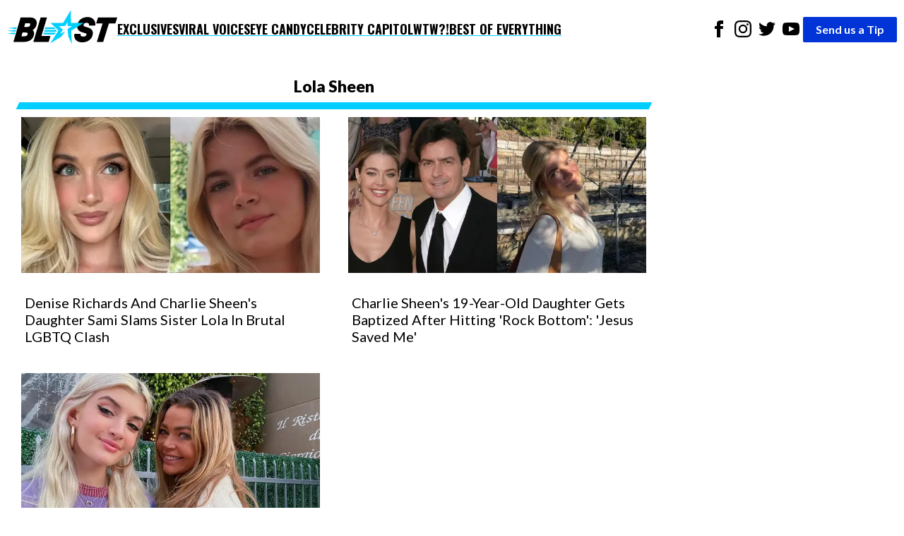

--- FILE ---
content_type: text/html; charset=utf-8
request_url: https://theblast.com/tag/lola-sheen/
body_size: 7168
content:
<!DOCTYPE html><html lang="en-US"><head><meta charSet="utf-8"/><meta name="viewport" content="width=device-width, initial-scale=1"/><link rel="preconnect" href="https://fonts.googleapis.com"/><link rel="preconnect" href="https://fonts.gstatic.com" crossorigin="anonymous"/><link href="https://fonts.googleapis.com/css2?family=Chivo:ital,wght@0,100..900;1,100..900&amp;family=Lato:ital,wght@0,100;0,300;0,400;0,700;0,900;1,100;1,300;1,400;1,700;1,900&amp;family=Oswald:wght@200..700&amp;display=swap" rel="stylesheet"/><script async="">
          (function(c,l,a,r,i,t,y){
            c[a]=c[a]||function(){(c[a].q=c[a].q||[]).push(arguments)};
            t=l.createElement(r);t.async=1;t.src="https://www.clarity.ms/tag/"+i;
            y=l.getElementsByTagName(r)[0];y.parentNode.insertBefore(t,y);
            })(window, document, "clarity", "script", "enkcn7stqo");
        </script><style data-styled="true" data-styled-version="6.1.12">.eEyPeQ{padding:15px;position:absolute;right:15px;margin-top:10px;z-index:9;background:white;width:200px;list-style:none;font-weight:bold;transition:opacity 0.2s ease-out;height:auto;overflow:hidden;opacity:1;}/*!sc*/
.eEyPeQ a{text-decoration:none;color:inherit;font-family:"Oswald",sans-serif!important;font-weight:900!important;}/*!sc*/
data-styled.g1[id="sc-braxZu"]{content:"eEyPeQ,"}/*!sc*/
.cjGzrH{color:#161616;font-size:16px;margin-top:10px;}/*!sc*/
.cjGzrH a{font-family:"Oswald",sans-serif!important;font-weight:900!important;}/*!sc*/
data-styled.g2[id="sc-gJhJTp"]{content:"cjGzrH,"}/*!sc*/
.kEmEAq{font-size:13px;color:#999;margin-top:5px;}/*!sc*/
data-styled.g3[id="sc-elDIKY"]{content:"kEmEAq,"}/*!sc*/
.kwTIQ{border-top:1px solid #161616;padding-top:5px;}/*!sc*/
data-styled.g4[id="sc-fQpRED"]{content:"kwTIQ,"}/*!sc*/
@media (min-width: 991px){.izzVdq{display:none;}}/*!sc*/
data-styled.g5[id="sc-dsLQwm"]{content:"izzVdq,"}/*!sc*/
.byJYrB{background-color:white;display:flex;justify-content:space-between;align-items:center;color:black;padding:10px;}/*!sc*/
.byJYrB input[type="checkbox"]{display:none;}/*!sc*/
.byJYrB input[type="checkbox"]:not(:checked)~ul{height:0;padding:0;margin:0;opacity:0;}/*!sc*/
@media (min-width: 960px){.byJYrB{position:sticky;top:0;z-index:100;}}/*!sc*/
data-styled.g6[id="sc-iKTcqh"]{content:"byJYrB,"}/*!sc*/
.bGlXES{display:flex;list-style:none;align-items:center;gap:30px;margin:0;padding:0;}/*!sc*/
data-styled.g7[id="sc-gnpbhQ"]{content:"bGlXES,"}/*!sc*/
.knExNx{font-size:18px;font-weight:bold;position:relative;cursor:pointer;text-transform:uppercase;}/*!sc*/
.knExNx:hover{color:#0073e6;}/*!sc*/
.knExNx a{text-decoration:none;color:inherit;font-family:"Oswald",sans-serif!important;font-weight:900!important;text-decoration:underline;text-decoration-color:#00CEFF;text-underline-offset:4px;text-decoration-thickness:2px;}/*!sc*/
@media (max-width: 990px){.knExNx{display:none;}}/*!sc*/
data-styled.g8[id="sc-la-DxNn"]{content:"knExNx,"}/*!sc*/
.hvbrTo{padding:0 5px;list-style:unset;display:inline-block;}/*!sc*/
data-styled.g9[id="sc-iCZwEW"]{content:"hvbrTo,"}/*!sc*/
.jfoQON{margin:0;padding:5px 0 0 0;position:relative;}/*!sc*/
@media (max-width: 640px){.jfoQON{display:flex;justify-content:center;width:100%;}.jfoQON .sc-iCZwEW:first-child{position:absolute;top:0;left:0;}}/*!sc*/
data-styled.g10[id="sc-knesRu"]{content:"jfoQON,"}/*!sc*/
.fSLLYH{border-radius:2px;font-weight:bold;background-color:#0034d7;color:white;padding:5px 18px;text-decoration:none;}/*!sc*/
@media (max-width: 640px){.fSLLYH{display:block;margin-top:10px;}}/*!sc*/
data-styled.g11[id="sc-dnaUSb"]{content:"fSLLYH,"}/*!sc*/
.fhUnJ{display:flex;align-items:center;gap:20px;}/*!sc*/
@media (max-width: 990px){.fhUnJ{display:none;}}/*!sc*/
data-styled.g12[id="sc-kkmypM"]{content:"fhUnJ,"}/*!sc*/
.eWollf{max-width:1300px;margin:auto;display:flex;flex-direction:row;justify-content:space-between;}/*!sc*/
@media (max-width: 640px){.eWollf{flex-direction:column;align-items:center;}}/*!sc*/
data-styled.g13[id="sc-dkjaqt"]{content:"eWollf,"}/*!sc*/
.hIDYSF{padding:0;list-style:none;}/*!sc*/
.hIDYSF a{text-decoration:none;color:inherit;font-weight:600;}/*!sc*/
@media (max-width: 640px){.hIDYSF{text-align:center;}}/*!sc*/
data-styled.g14[id="sc-jCbFiK"]{content:"hIDYSF,"}/*!sc*/
@media (max-width: 640px){.kTHNoq{margin-top:10px;}}/*!sc*/
data-styled.g15[id="sc-cBYhjr"]{content:"kTHNoq,"}/*!sc*/
.chbVFl{color:black;border:none;padding:1.5em 0;border-top-style:solid;border-top-width:4px;border-image-slice:2;border-bottom:0;border-left:0;border-right:0;border-color:#00CEFF;}/*!sc*/
data-styled.g16[id="sc-jzjKHc"]{content:"chbVFl,"}/*!sc*/
.ebIQss{text-align:center;}/*!sc*/
data-styled.g17[id="sc-czgmHJ"]{content:"ebIQss,"}/*!sc*/
.dTwpzl{padding:0;margin:20px auto 60px auto;max-width:1300px;list-style:none;}/*!sc*/
@media (max-width: 640px){.dTwpzl{text-align:center;}}/*!sc*/
.dTwpzl a{text-decoration:none;color:white;}/*!sc*/
.dTwpzl li{margin-top:10px;}/*!sc*/
data-styled.g18[id="sc-tOkKi"]{content:"dTwpzl,"}/*!sc*/
.jClweP{padding:0;list-style:none;margin-bottom:60px;}/*!sc*/
.jClweP li{display:inline-block;padding:0 10px;}/*!sc*/
data-styled.g19[id="sc-eJgwjL"]{content:"jClweP,"}/*!sc*/
.hnuxDQ{background:#0034D7;border-radius:2px;font-weight:bold;color:white;padding:2px 18px;text-decoration:none;display:inline-block;}/*!sc*/
@media (max-width: 640px){.hnuxDQ{margin-top:10px;}}/*!sc*/
data-styled.g20[id="sc-epPVmt"]{content:"hnuxDQ,"}/*!sc*/
.fXIrkF{height:28px;font-size:14px;font-weight:600;text-align:right;margin-bottom:0;vertical-align:middle;line-height:2;text-decoration:none;color:inherit;}/*!sc*/
data-styled.g21[id="sc-fpSrms"]{content:"fXIrkF,"}/*!sc*/
@media (max-width: 640px){.iHkWIg{margin-top:10px;}}/*!sc*/
data-styled.g22[id="sc-hfvVTD"]{content:"iHkWIg,"}/*!sc*/
.jZlenS{padding:0;text-align:center;}/*!sc*/
data-styled.g106[id="sc-dvVHDY"]{content:"jZlenS,"}/*!sc*/
.bxTtVL{display:inline;list-style-type:none;margin-left:5px;}/*!sc*/
data-styled.g107[id="sc-fmRmGN"]{content:"bxTtVL,"}/*!sc*/
.hdpCth{color:#161616;padding:8px 12px;background-color:#efefef;display:inline-block;font-size:16px;font-weight:600;margin-bottom:4px;text-decoration:none;}/*!sc*/
.hdpCth:hover{background-color:#161616;color:#fff;}/*!sc*/
data-styled.g108[id="sc-bTwLay"]{content:"hdpCth,"}/*!sc*/
.dVSwxN{background-color:#161616;color:#fff;}/*!sc*/
data-styled.g109[id="sc-dKsqdn"]{content:"dVSwxN,"}/*!sc*/
.jbJFow{display:grid;grid-template-columns:repeat(
    auto-fit,
    minmax(300px, 1fr)
  );gap:40px;padding:0;margin:10px;}/*!sc*/
.jbJFow li{list-style:none;}/*!sc*/
data-styled.g110[id="sc-eowDPD"]{content:"jbJFow,"}/*!sc*/
.fMWTFK{width:100%;height:auto;object-fit:cover;display:block;}/*!sc*/
data-styled.g112[id="sc-oeqTF"]{content:"fMWTFK,"}/*!sc*/
.eDbDLR{padding:20px 5px;padding-bottom:0;}/*!sc*/
data-styled.g113[id="sc-ezTrPE"]{content:"eDbDLR,"}/*!sc*/
.cyiZGF{font-size:20px;margin-top:10px;margin-bottom:0;line-height:1.2;font-weight:400;}/*!sc*/
data-styled.g115[id="sc-hDcvty"]{content:"cyiZGF,"}/*!sc*/
.bhWrKE{width:100%;box-sizing:border-box;}/*!sc*/
data-styled.g116[id="sc-kGqRax"]{content:"bhWrKE,"}/*!sc*/
.doNWGk{text-decoration:none;color:inherit;}/*!sc*/
data-styled.g117[id="sc-dCKixA"]{content:"doNWGk,"}/*!sc*/
.lkDWVL{background-color:white;margin:0;font-family:"Lato",serif;font-size:16px;font-weight:400;line-height:1.625;-webkit-font-smoothing:antialiased;}/*!sc*/
data-styled.g139[id="sc-krMcUs"]{content:"lkDWVL,"}/*!sc*/
.IMDFK{max-width:1300px;margin:auto;}/*!sc*/
data-styled.g140[id="sc-kDxogm"]{content:"IMDFK,"}/*!sc*/
.kApCTi{background-color:white;padding:20px;}/*!sc*/
data-styled.g141[id="sc-beXjKf"]{content:"kApCTi,"}/*!sc*/
.dAFlgy{text-align:center;width:99%;display:block;position:relative;margin:0 auto;padding-bottom:10px;font-weight:800;margin-bottom:15px;font-size:23px;}/*!sc*/
.dAFlgy:before{content:"";position:absolute;left:0;bottom:-4px;height:10px;width:100%;background-color:#00CEFF;-webkit-transform:skewX(-25deg);-moz-transform:skewX(-25deg);-ms-transform:skewX(-25deg);transform:skewX(-25deg);}/*!sc*/
data-styled.g142[id="sc-dIcdns"]{content:"dAFlgy,"}/*!sc*/
.kPyepC{width:73%;}/*!sc*/
@media (max-width: 989px){.kPyepC{width:100%;}}/*!sc*/
data-styled.g143[id="sc-fyXIqh"]{content:"kPyepC,"}/*!sc*/
</style><link rel="icon" href="https://theblast.prod.media.wordpress.mattersmedia.io/2025/04/10103529/favicon-16x16-1.png" sizes="16x16"/><link rel="icon" href="https://theblast.prod.media.wordpress.mattersmedia.io/2025/04/10103532/favicon-32x32-1.png" sizes="32x32"/><link rel="icon" href="https://theblast.prod.media.wordpress.mattersmedia.io/2025/04/10103517/android-chrome-192x192-1.png" sizes="192x192"/><link rel="apple-touch-icon" href="https://theblast.prod.media.wordpress.mattersmedia.io/2025/04/10103525/apple-touch-icon.png"/><meta name="msapplication-TileImage" content="https://theblast.prod.media.wordpress.mattersmedia.io/2025/04/10103517/android-chrome-192x192-1.png"/><title>Lola Sheen Archives - The Blast</title><link rel="canonical" href="https://theblast.com/tag/lola-sheen/"/><link rel="alternate" type="application/rss+xml" href="https://theblast.com/tag/lola-sheen/feed"/><meta name="description" content="The Blast has the latest news and updates about Lola Sheen"/><meta name="robots" content="index, follow, max-image-preview:large, max-snippet:-1, max-video-preview:-1"/><meta property="og:locale" content="en_US"/><meta property="og:type" content="website"/><meta property="og:title" content="Lola Sheen Archives"/><meta property="og:url" content="https://theblast.com/tag/lola-sheen/"/><meta property="og:site_name" content="The Blast"/><meta property="twitter:card" content="summary_large_image"/><meta property="twitter:site" content="@theblastnews"/><script type="application/ld+json">{"@context":"https://schema.org","@graph":[{"@type":"CollectionPage","@id":"https://theblast.com/tag/lola-sheen/","url":"https://theblast.com/tag/lola-sheen/","name":"Lola Sheen","isPartOf":"https://theblast.com/#website","about":{"@type":"Thing","name":"Lola Sheen"},"description":"The Blast has the latest news and updates about Lola Sheen","breadcrumb":"https://theblast.com/tag/lola-sheen/#breadcrumb","inLanguage":"en-US","hasPart":[{"@id":"https://theblast.com/tag/lola-sheen/#article-0"},{"@id":"https://theblast.com/tag/lola-sheen/#article-1"},{"@id":"https://theblast.com/tag/lola-sheen/#article-2"}],"potentialAction":[{"@type":"ReadAction","target":["https://theblast.com/tag/lola-sheen/"]}]},{"@type":"NewsArticle","@id":"https://theblast.com/tag/lola-sheen/#article-0","url":"https://theblast.com/694624/denise-richards-and-charlie-sheens-daughter-sami-slams-sister-lola-in-brutal-lgbtq-clash/","headline":"Denise Richards And Charlie Sheen's Daughter Sami Slams Sister Lola In Brutal LGBTQ Clash","datePublished":"2025-06-19T09:15:35+00:00","author":{"@type":"Organization","@id":"https://theblast.com/#organization"},"publisher":{"@type":"Organization","@id":"https://theblast.com/#organization"},"mainEntityOfPage":{"@type":"WebPage","@id":"https://theblast.com/694624/denise-richards-and-charlie-sheens-daughter-sami-slams-sister-lola-in-brutal-lgbtq-clash/"},"image":{"@type":"ImageObject","url":"https://theblast.com/images/2025/06/19085013/Sami-and-Lola-Sheen.jpg","alternateName":"Sami and Lola Sheen"}},{"@type":"NewsArticle","@id":"https://theblast.com/tag/lola-sheen/#article-1","url":"https://theblast.com/655590/charlie-sheen-daughter-baptized-rock-bottom/","headline":"Charlie Sheen's 19-Year-Old Daughter Gets Baptized After Hitting 'Rock Bottom': 'Jesus Saved Me'","datePublished":"2025-01-23T11:15:46+00:00","author":{"@type":"Organization","@id":"https://theblast.com/#organization"},"publisher":{"@type":"Organization","@id":"https://theblast.com/#organization"},"mainEntityOfPage":{"@type":"WebPage","@id":"https://theblast.com/655590/charlie-sheen-daughter-baptized-rock-bottom/"},"image":{"@type":"ImageObject","url":"https://theblast.com/images/2025/01/23103204/Charlie-Sheen-Denise-Richards-Lola-Sheen.jpg","alternateName":"Charlie Sheen, Denise Richards, Lola Sheen photo collage"}},{"@type":"NewsArticle","@id":"https://theblast.com/tag/lola-sheen/#article-2","url":"https://theblast.com/500693/denise-richards-is-still-close-to-her-daughters-despite-hell-house-claims/","headline":"Denise Richards Is Still Close To Her Daughters Despite 'Hell House' Claims","datePublished":"2023-06-16T06:30:49+00:00","author":{"@type":"Organization","@id":"https://theblast.com/#organization"},"publisher":{"@type":"Organization","@id":"https://theblast.com/#organization"},"mainEntityOfPage":{"@type":"WebPage","@id":"https://theblast.com/500693/denise-richards-is-still-close-to-her-daughters-despite-hell-house-claims/"},"image":{"@type":"ImageObject","url":"https://theblast.com/images/2022/06/280288307_803947561011384_84601539936846875_n-e1678450081173.jpg","alternateName":"Sami Sheen with mom Denise Richards"}},{"@type":"BreadcrumbList","@id":"https://theblast.com/tag/lola-sheen/#breadcrumb","itemListElement":[{"@type":"ListItem","position":1,"name":"Home","item":"https://theblast.com/"},{"@type":"ListItem","position":2,"name":"Lola Sheen"}]},{"@type":"WebSite","@id":"https://theblast.com/#website","url":"https://theblast.com/","name":"The Blast","description":"The latest celebrity news and entertainment updates","publisher":"https://theblast.com/#organization","inLanguage":"en-US"},{"@type":"Organization","@id":"https://theblast.com/#organization","name":"The Blast","url":"https://theblast.com/","logo":{"@type":"ImageObject","inlanguage":"en-US","@id":"#/schema/logo/image/","url":"https://theblast.com/logo.png","contentUrl":"https://theblast.com/logo.png","width":512,"height":512,"caption":"The Blast"},"image":{"@id":"#/schema/logo/image/"},"sameAs":["https://www.facebook.com/TheBlastnews","https://twitter.com/theblastnews"]}]}</script></head><body class="sc-krMcUs lkDWVL"><div class="sc-kDxogm IMDFK"><nav class="sc-iKTcqh byJYrB"><ul class="sc-gnpbhQ bGlXES"><div class="logo"><a href="/"><img width="156" height="57" src="/assets/logo-primary.svg" alt="The Blast"/></a></div><li class="sc-la-DxNn knExNx"><a href="/category/exclusive/">Exclusives</a></li><li class="sc-la-DxNn knExNx"><a href="/category/tiktok/">Viral Voices</a></li><li class="sc-la-DxNn knExNx"><a href="/category/photos/">Eye Candy</a></li><li class="sc-la-DxNn knExNx"><a href="/category/politics/">Celebrity Capitol</a></li><li class="sc-la-DxNn knExNx"><a href="/category/what-the-what/">WTW?!</a></li><li class="sc-la-DxNn knExNx"><a href="/category/best-of-everything/">Best of Everything</a></li></ul><div class="sc-kkmypM fhUnJ"><ul class="sc-knesRu jfoQON"><li class="sc-iCZwEW hvbrTo"><a href="https://www.facebook.com/TheBlastnews"><svg xmlns="http://www.w3.org/2000/svg" width="24" height="24" fill="#000000" viewBox="0 0 24 24"><title>Link to Facebook</title><path d="M9 8h-3v4h3v12h5v-12h3.642l.358-4h-4v-1.667c0-.955.192-1.333 1.115-1.333h2.885v-5h-3.808c-3.596 0-5.192 1.583-5.192 4.615v3.385z"></path></svg></a></li><li class="sc-iCZwEW hvbrTo"><a href="https://www.instagram.com/blast/"><svg xmlns="http://www.w3.org/2000/svg" width="24" height="24" fill="#000000" viewBox="0 0 24 24"><title>Link to Instagram</title><path d="M12 2.163c3.204 0 3.584.012 4.85.07 3.252.148 4.771 1.691 4.919 4.919.058 1.265.069 1.645.069 4.849 0 3.205-.012 3.584-.069 4.849-.149 3.225-1.664 4.771-4.919 4.919-1.266.058-1.644.07-4.85.07-3.204 0-3.584-.012-4.849-.07-3.26-.149-4.771-1.699-4.919-4.92-.058-1.265-.07-1.644-.07-4.849 0-3.204.013-3.583.07-4.849.149-3.227 1.664-4.771 4.919-4.919 1.266-.057 1.645-.069 4.849-.069zm0-2.163c-3.259 0-3.667.014-4.947.072-4.358.2-6.78 2.618-6.98 6.98-.059 1.281-.073 1.689-.073 4.948 0 3.259.014 3.668.072 4.948.2 4.358 2.618 6.78 6.98 6.98 1.281.058 1.689.072 4.948.072 3.259 0 3.668-.014 4.948-.072 4.354-.2 6.782-2.618 6.979-6.98.059-1.28.073-1.689.073-4.948 0-3.259-.014-3.667-.072-4.947-.196-4.354-2.617-6.78-6.979-6.98-1.281-.059-1.69-.073-4.949-.073zm0 5.838c-3.403 0-6.162 2.759-6.162 6.162s2.759 6.163 6.162 6.163 6.162-2.759 6.162-6.163c0-3.403-2.759-6.162-6.162-6.162zm0 10.162c-2.209 0-4-1.79-4-4 0-2.209 1.791-4 4-4s4 1.791 4 4c0 2.21-1.791 4-4 4zm6.406-11.845c-.796 0-1.441.645-1.441 1.44s.645 1.44 1.441 1.44c.795 0 1.439-.645 1.439-1.44s-.644-1.44-1.439-1.44z"></path></svg></a></li><li class="sc-iCZwEW hvbrTo"><a href="https://twitter.com/theblastnews"><svg xmlns="http://www.w3.org/2000/svg" width="24" height="24" fill="#000000" viewBox="0 0 24 24"><title>Link to Twitter</title><path d="M24 4.557c-.883.392-1.832.656-2.828.775 1.017-.609 1.798-1.574 2.165-2.724-.951.564-2.005.974-3.127 1.195-.897-.957-2.178-1.555-3.594-1.555-3.179 0-5.515 2.966-4.797 6.045-4.091-.205-7.719-2.165-10.148-5.144-1.29 2.213-.669 5.108 1.523 6.574-.806-.026-1.566-.247-2.229-.616-.054 2.281 1.581 4.415 3.949 4.89-.693.188-1.452.232-2.224.084.626 1.956 2.444 3.379 4.6 3.419-2.07 1.623-4.678 2.348-7.29 2.04 2.179 1.397 4.768 2.212 7.548 2.212 9.142 0 14.307-7.721 13.995-14.646.962-.695 1.797-1.562 2.457-2.549z"></path></svg></a></li><li class="sc-iCZwEW hvbrTo"><a href="https://www.youtube.com/theblast"><svg xmlns="http://www.w3.org/2000/svg" width="24" height="24" fill="#000000" viewBox="0 0 24 24"><title>Link to Youtube</title><path d="M19.615 3.184c-3.604-.246-11.631-.245-15.23 0-3.897.266-4.356 2.62-4.385 8.816.029 6.185.484 8.549 4.385 8.816 3.6.245 11.626.246 15.23 0 3.897-.266 4.356-2.62 4.385-8.816-.029-6.185-.484-8.549-4.385-8.816zm-10.615 12.816v-8l8 3.993-8 4.007z"></path></svg></a></li></ul><a href="/have-a-tip" class="sc-dnaUSb fSLLYH">Send us a Tip</a></div><div class="sc-dsLQwm izzVdq"><input id="menu" type="checkbox"/><label for="menu"><svg xmlns="http://www.w3.org/2000/svg" viewBox="0 0 10 8" stroke="#000" stroke-width=".6" fill="rgba(0,0,0,0)" stroke-linecap="round" style="cursor:pointer;width:40px"><path d="M2,3L5,3L8,3M2,5L8,5M2,7L5,7L8,7"><animate dur="0.2s" attributeName="d" values="M2,3L5,3L8,3M2,5L8,5M2,7L5,7L8,7;M3,3L5,5L7,3M5,5L5,5M3,7L5,5L7,7" fill="freeze" begin="start.begin"></animate><animate dur="0.2s" attributeName="d" values="M3,3L5,5L7,3M5,5L5,5M3,7L5,5L7,7;M2,3L5,3L8,3M2,5L8,5M2,7L5,7L8,7" fill="freeze" begin="reverse.begin"></animate></path><rect width="10" height="10" stroke="none"><animate dur="2s" id="reverse" attributeName="width" begin="click"></animate></rect><rect width="10" height="10" stroke="none"><animate dur="0.001s" id="start" attributeName="width" values="10;0" fill="freeze" begin="click"></animate><animate dur="0.001s" attributeName="width" values="0;10" fill="freeze" begin="reverse.begin"></animate></rect></svg></label><ul id="menu-header-menu" class="sc-braxZu eEyPeQ menu genesis-nav-menu menu-primary js-superfish"><li class="sc-gJhJTp cjGzrH"><a href="/category/exclusive/">Exclusives</a></li><li class="sc-gJhJTp cjGzrH"><a href="/category/tiktok/">Viral Voices</a></li><li class="sc-gJhJTp cjGzrH"><a href="/category/photos/">Eye Candy</a></li><li class="sc-gJhJTp cjGzrH"><a href="/category/politics/">Celebrity Capitol</a></li><li class="sc-gJhJTp cjGzrH"><a href="/category/what-the-what/">WTW?!</a></li><li class="sc-gJhJTp cjGzrH"><a href="/category/best-of-everything/">Best of Everything</a></li><li class="sc-elDIKY sc-fQpRED kEmEAq kwTIQ"><a href="/about/">ABOUT THE BLAST</a></li><li class="sc-elDIKY kEmEAq"><a href="/privacy-policy/">PRIVACY POLICY</a></li><li class="sc-elDIKY kEmEAq"><a href="/terms-of-use/">TERMS OF USE</a></li><li class="sc-elDIKY kEmEAq"><a href="/contact/">CONTACT</a></li></ul></div></nav><div class="sc-beXjKf kApCTi"><main class="sc-fyXIqh kPyepC"><h1 class="sc-dIcdns dAFlgy">Lola Sheen</h1><ul class="sc-eowDPD jbJFow"><li><article class="sc-kGqRax bhWrKE"><a href="https://theblast.com/694624/denise-richards-and-charlie-sheens-daughter-sami-slams-sister-lola-in-brutal-lgbtq-clash/" class="sc-dCKixA doNWGk"><img src="https://theblast.prod.media.wordpress.mattersmedia.io/brand-img/123/0x0/2025/06/19085013/Sami-and-Lola-Sheen.jpg?" loading="eager" srcSet="https://theblast.prod.media.wordpress.mattersmedia.io/brand-img/123/640x335/2025/06/19085013/Sami-and-Lola-Sheen.jpg? 640w" sizes="100vw" width="640" height="335" alt="Sami and Lola Sheen" class="sc-oeqTF fMWTFK"/><div class="sc-ezTrPE eDbDLR"><h1 class="sc-hDcvty cyiZGF">Denise Richards And Charlie Sheen&#x27;s Daughter Sami Slams Sister Lola In Brutal LGBTQ Clash</h1></div></a></article></li><li><article class="sc-kGqRax bhWrKE"><a href="https://theblast.com/655590/charlie-sheen-daughter-baptized-rock-bottom/" class="sc-dCKixA doNWGk"><img src="https://theblast.prod.media.wordpress.mattersmedia.io/brand-img/123/0x0/2025/01/23103204/Charlie-Sheen-Denise-Richards-Lola-Sheen.jpg?" loading="eager" srcSet="https://theblast.prod.media.wordpress.mattersmedia.io/brand-img/123/640x335/2025/01/23103204/Charlie-Sheen-Denise-Richards-Lola-Sheen.jpg? 640w" sizes="100vw" width="640" height="335" alt="Charlie Sheen, Denise Richards, Lola Sheen photo collage" class="sc-oeqTF fMWTFK"/><div class="sc-ezTrPE eDbDLR"><h1 class="sc-hDcvty cyiZGF">Charlie Sheen&#x27;s 19-Year-Old Daughter Gets Baptized After Hitting &#x27;Rock Bottom&#x27;: &#x27;Jesus Saved Me&#x27;</h1></div></a></article></li><li><article class="sc-kGqRax bhWrKE"><a href="https://theblast.com/500693/denise-richards-is-still-close-to-her-daughters-despite-hell-house-claims/" class="sc-dCKixA doNWGk"><img src="https://theblast.prod.media.wordpress.mattersmedia.io/brand-img/123/0x0/2022/06/280288307_803947561011384_84601539936846875_n-e1678450081173.jpg?" loading="eager" srcSet="https://theblast.prod.media.wordpress.mattersmedia.io/brand-img/123/640x335/2022/06/280288307_803947561011384_84601539936846875_n-e1678450081173.jpg? 640w" sizes="100vw" width="640" height="335" alt="Sami Sheen with mom Denise Richards" class="sc-oeqTF fMWTFK"/><div class="sc-ezTrPE eDbDLR"><h1 class="sc-hDcvty cyiZGF">Denise Richards Is Still Close To Her Daughters Despite &#x27;Hell House&#x27; Claims</h1></div></a></article></li></ul><ul class="sc-dvVHDY jZlenS"><li class="sc-fmRmGN bxTtVL"><a href="https://theblast.com/tag/lola-sheen/" class="sc-bTwLay sc-dKsqdn hdpCth dVSwxN">1</a></li></ul></main></div></div><script async="">
          window.fabrikConfig = {"DOMConfig":{"image":"data-mm-src","imageSet":"data-srcset","imageSizes":"data-sizes","ad":"data-is-ad","immediatelyLoadAd":"data-immediately-load-ad","embed":"data-external-embed","mimetype":"data-mimetype","content":"content","analyticsKey":"data-percent","recommendations":"recommendations","recommendationsId":"data-post","recirc":"post-article-recirc"}};
        </script><script async="" src="https://www.googletagmanager.com/gtag/js?id=G-68WJ7VY9RR"></script><script async="">
      window.dataLayer = window.dataLayer || [];
      window.dataLayer.push({
        
        
        
      })
      function gtag(){dataLayer.push(arguments);}
      gtag('js', new Date());
      gtag('config', 'G-68WJ7VY9RR', JSON.parse('{}'));
    </script><script defer="" data-domain="theblast.com" src="https://plausible.io/js/script.js"></script><script>
    const load = () => {
        document.querySelectorAll("script[data-type='lazy']").forEach(el => el.setAttribute("src", el.getAttribute("data-src")));
    }
    const timer = setTimeout(load, 3500);
    const trigger = () => {
        load();
        clearTimeout(timer);
    }
    const events = ["mouseover","keydown","touchmove","touchstart"];
    events.forEach(e => window.addEventListener(e, trigger, {passive: true, once: true}));

    window.addEventListener("fabrikCookieConsented", function (event) {
        document.querySelectorAll("script[data-type='consented']").forEach(el => el.setAttribute("src", el.getAttribute("data-src")));
    });
</script><div class="sc-jzjKHc chbVFl"><div class="sc-dkjaqt eWollf"><section><ul class="sc-jCbFiK hIDYSF"><li><a href="/"><img width="337" height="101" src="/assets/logo-primary.svg" alt="The Blast"/></a></li><li class="sc-cBYhjr kTHNoq"><a href="/about">ABOUT THE BLAST</a></li><li class="sc-cBYhjr kTHNoq"><a href="/privacy-policy">PRIVACY POLICY</a></li><li class="sc-cBYhjr kTHNoq"><a href="/terms-of-use">TERMS OF USE</a></li><li class="sc-cBYhjr kTHNoq"><a href="/contact">CONTACT</a></li></ul></section><div class="sc-czgmHJ ebIQss"><section><ul class="sc-eJgwjL jClweP"><li><a href="https://www.facebook.com/TheBlastnews"><svg xmlns="http://www.w3.org/2000/svg" width="24" height="24" fill="#000000" viewBox="0 0 24 24"><title>Link to Facebook</title><path d="M9 8h-3v4h3v12h5v-12h3.642l.358-4h-4v-1.667c0-.955.192-1.333 1.115-1.333h2.885v-5h-3.808c-3.596 0-5.192 1.583-5.192 4.615v3.385z"></path></svg></a></li><li><a href="https://www.instagram.com/blast/"><svg xmlns="http://www.w3.org/2000/svg" width="24" height="24" fill="#000000" viewBox="0 0 24 24"><title>Link to Instagram</title><path d="M12 2.163c3.204 0 3.584.012 4.85.07 3.252.148 4.771 1.691 4.919 4.919.058 1.265.069 1.645.069 4.849 0 3.205-.012 3.584-.069 4.849-.149 3.225-1.664 4.771-4.919 4.919-1.266.058-1.644.07-4.85.07-3.204 0-3.584-.012-4.849-.07-3.26-.149-4.771-1.699-4.919-4.92-.058-1.265-.07-1.644-.07-4.849 0-3.204.013-3.583.07-4.849.149-3.227 1.664-4.771 4.919-4.919 1.266-.057 1.645-.069 4.849-.069zm0-2.163c-3.259 0-3.667.014-4.947.072-4.358.2-6.78 2.618-6.98 6.98-.059 1.281-.073 1.689-.073 4.948 0 3.259.014 3.668.072 4.948.2 4.358 2.618 6.78 6.98 6.98 1.281.058 1.689.072 4.948.072 3.259 0 3.668-.014 4.948-.072 4.354-.2 6.782-2.618 6.979-6.98.059-1.28.073-1.689.073-4.948 0-3.259-.014-3.667-.072-4.947-.196-4.354-2.617-6.78-6.979-6.98-1.281-.059-1.69-.073-4.949-.073zm0 5.838c-3.403 0-6.162 2.759-6.162 6.162s2.759 6.163 6.162 6.163 6.162-2.759 6.162-6.163c0-3.403-2.759-6.162-6.162-6.162zm0 10.162c-2.209 0-4-1.79-4-4 0-2.209 1.791-4 4-4s4 1.791 4 4c0 2.21-1.791 4-4 4zm6.406-11.845c-.796 0-1.441.645-1.441 1.44s.645 1.44 1.441 1.44c.795 0 1.439-.645 1.439-1.44s-.644-1.44-1.439-1.44z"></path></svg></a></li><li><a href="https://twitter.com/theblastnews"><svg xmlns="http://www.w3.org/2000/svg" width="24" height="24" fill="#000000" viewBox="0 0 24 24"><title>Link to Twitter</title><path d="M24 4.557c-.883.392-1.832.656-2.828.775 1.017-.609 1.798-1.574 2.165-2.724-.951.564-2.005.974-3.127 1.195-.897-.957-2.178-1.555-3.594-1.555-3.179 0-5.515 2.966-4.797 6.045-4.091-.205-7.719-2.165-10.148-5.144-1.29 2.213-.669 5.108 1.523 6.574-.806-.026-1.566-.247-2.229-.616-.054 2.281 1.581 4.415 3.949 4.89-.693.188-1.452.232-2.224.084.626 1.956 2.444 3.379 4.6 3.419-2.07 1.623-4.678 2.348-7.29 2.04 2.179 1.397 4.768 2.212 7.548 2.212 9.142 0 14.307-7.721 13.995-14.646.962-.695 1.797-1.562 2.457-2.549z"></path></svg></a></li><li><a href="https://www.youtube.com/theblast"><svg xmlns="http://www.w3.org/2000/svg" width="24" height="24" fill="#000000" viewBox="0 0 24 24"><title>Link to Youtube</title><path d="M19.615 3.184c-3.604-.246-11.631-.245-15.23 0-3.897.266-4.356 2.62-4.385 8.816.029 6.185.484 8.549 4.385 8.816 3.6.245 11.626.246 15.23 0 3.897-.266 4.356-2.62 4.385-8.816-.029-6.185-.484-8.549-4.385-8.816zm-10.615 12.816v-8l8 3.993-8 4.007z"></path></svg></a></li></ul></section><section><div><a href="/have-a-tip" class="sc-epPVmt hnuxDQ">Send us a Tip</a></div><div class="sc-hfvVTD iHkWIg"><a href="tel:8444125278" class="sc-fpSrms fXIrkF">Click or 844.412.5278</a></div></section></div></div><section><ul class="sc-tOkKi dTwpzl"><li><a href="https://www.google.com/settings/ads" target="_blank" rel="noopener noreferrer">Opt-out of personalized ads</a></li><li><a id="consent-module-mspa" class="privacy-link" href="#" data-sp-namespace="usnat" data-modal-id="1038069" style="visibility:hidden">Manage Privacy Options</a></li><li><a id="consent-module-gdpr" class="privacy-link" href="#" data-sp-namespace="gdpr" data-modal-id="910455" style="visibility:hidden">Manage Privacy Options</a></li></ul></section></div></body></html>